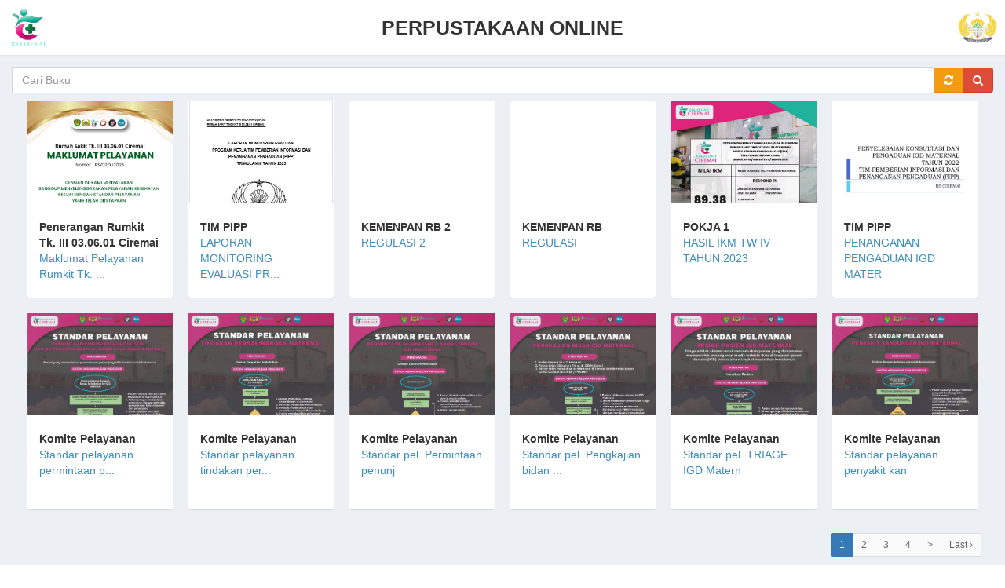

--- FILE ---
content_type: text/html; charset=UTF-8
request_url: https://perpus.rsciremai.com/
body_size: 2897
content:
<DOCTYPE html>
<html>
<head>
    <meta charset="utf-8">
    <meta http-equiv="Cache-Control" content="no-cache, no-store, must-revalidate" />
    <meta http-equiv="Pragma" content="no-cache" />
    <meta http-equiv="Expires" content="0" />
    <title id="juduls">PERPUSTAKAAN CIREMAI</title>
    <meta content="width=device-width, initial-scale=1, maximum-scale=1, user-scalable=no" name="viewport">
    <link rel="stylesheet" href="https://perpus.rsciremai.com/css/bootstrap.min.css">
    <link rel="stylesheet" href="https://perpus.rsciremai.com/css/font-awesome.min.css">
    <link rel="stylesheet" href="https://perpus.rsciremai.com/css/AdminLTE.css">
    <link rel="stylesheet" href="https://perpus.rsciremai.com/css/defaultTheme.css">
    <link rel="stylesheet" href="https://perpus.rsciremai.com/css/skins/_all-skins.min.css">
    <link rel="stylesheet" href="https://perpus.rsciremai.com/css/jquery-ui.css">
    <link rel="stylesheet" href="https://perpus.rsciremai.com/js/select2/select2.css">
    <script src="https://perpus.rsciremai.com/js/jquery.js"></script>
    <script src="https://perpus.rsciremai.com/js/jquery-ui.js"></script>
    <script src="https://perpus.rsciremai.com/js/jquery-barcode.js"></script>
    <script src="https://perpus.rsciremai.com/js/select2/select2.js"></script>
    <script src="https://perpus.rsciremai.com/js/jquery-qrcode.js"></script>
    <script src="https://perpus.rsciremai.com/plugins/bootstrap-wysihtml5/bootstrap3-wysihtml5.all.min.js"></script>
    <script src="https://perpus.rsciremai.com/plugins/bootstrap-typeahead/bootstrap-typeahead.js" type="text/javascript"></script>
    <script src="https://perpus.rsciremai.com/js/jquery.fixedheadertable.js"></script>
</head>
<script type="text/javascript">
	$(document).ready(function(){
    $(".logout").click(function(){
        window.location = "https://perpus.rsciremai.com/login/logout";
    });
  });
</script>
<body class="skin-black layout-top-nav">
  <div class="wrapper">
    <header class="main-header">
      <nav class="navbar navbar-static-top">
          <div class="row">
            <div class="col-xs-3"><a href="https://perpus.rsciremai.com/"><img style="padding:10px" height="70px" src="https://perpus.rsciremai.com/img/siliwangi.png"></a></div>
            <div class="col-xs-6 text-center"><span class="judul" style="font-weight:bold;">PERPUSTAKAAN ONLINE</span></div>
            <div class="col-xs-3 text-right"><img style="padding:10px" height="70px" src="https://perpus.rsciremai.com/img/hesti.png"></div>
          </div>
      </nav>
    </header>
    <div class="content-wrapper">
      <section class="content">
        <div class="konten">
          <script>
    $(document).ready(function(e) {
        $(".cari").click(function() {
            var cari = $("[name='cari']").val();
            $.ajax({
                type: "POST",
                data: {
                    cari: cari
                },
                url: "https://perpus.rsciremai.com/home/search",
                success: function(result) {
                    location.reload();
                }
            });
        });
        $(".reset").click(function() {
            $.ajax({
                type: "POST",
                url: "https://perpus.rsciremai.com/home/reset",
                success: function(result) {
                    location.reload();
                }
            });
        });
    })
</script>
<div class="row">
    <div class="col-xs-12">
        <div class="input-group">
            <input class="form-control" type="text" placeholder="Cari Buku" name="cari" value="">
            <span class="input-group-btn">
                <button type="button" class="reset btn btn-warning btn-flat"><i class="fa fa-refresh"></i></button>
                <button type="button" class="cari btn btn-danger"><i class="fa fa-search"></i></button>
            </span>
        </div>
    </div>
</div>

<div class="row">
    <div class="box-body">
        <div class="col-xs-12">
            <div class='col-xs-6 col-md-4 col-lg-2 kotak'>	<div class='box no-border'>		<div class='box-body no-padding'>			<a href='https://perpus.rsciremai.com/home/detail/20251205082027/Maklumat-Pelayanan-Rumkit-Tk-III-Ciremai-Tahun-2025' class='kotak-img'>				<div class='img-produk'><img src="https://sim.rsciremai.com/rsciremai/file_pdf/ebook/a183d9ad9fded3986c6b1559aa67a50b.png" class="img-responsive img-fluid" alt="" />              </div>			</a>			<div class='col-md-12 produk'>				<div class='product-info'>					<span class='product-description text-bold'>Penerangan Rumkit Tk. III 03.06.01 Ciremai</span><br>					<span class='product-description'><a href='https://perpus.rsciremai.com/home/detail/20251205082027/Maklumat-Pelayanan-Rumkit-Tk-III-Ciremai-Tahun-2025'>Maklumat Pelayanan Rumkit Tk. ...</a></span>				</div>			</div>		</div>	</div></div><div class='col-xs-6 col-md-4 col-lg-2 kotak'>	<div class='box no-border'>		<div class='box-body no-padding'>			<a href='https://perpus.rsciremai.com/home/detail/20251104141251/LAPORAN-MONITORING-EVALUASI-PROGRAM-KERJA-TIM-PEMBERIAN-INFORMASI-DAN-PENANGANAN-PENGADUAN-PIPP-TRIW' class='kotak-img'>				<div class='img-produk'><img src="https://sim.rsciremai.com/rsciremai/file_pdf/ebook/b79de5f5f967b75f472863002994d735.png" class="img-responsive img-fluid" alt="" />              </div>			</a>			<div class='col-md-12 produk'>				<div class='product-info'>					<span class='product-description text-bold'>TIM PIPP</span><br>					<span class='product-description'><a href='https://perpus.rsciremai.com/home/detail/20251104141251/LAPORAN-MONITORING-EVALUASI-PROGRAM-KERJA-TIM-PEMBERIAN-INFORMASI-DAN-PENANGANAN-PENGADUAN-PIPP-TRIW'>LAPORAN MONITORING EVALUASI PR...</a></span>				</div>			</div>		</div>	</div></div><div class='col-xs-6 col-md-4 col-lg-2 kotak'>	<div class='box no-border'>		<div class='box-body no-padding'>			<a href='https://perpus.rsciremai.com/home/detail/20240510182432/REGULASI-2' class='kotak-img'>				<div class='img-produk'><img src="https://sim.rsciremai.com/rsciremai/file_pdf/ebook/8a5359f26a4b31a51acf3e9efa135db7.pdf" class="img-responsive img-fluid" alt="" />              </div>			</a>			<div class='col-md-12 produk'>				<div class='product-info'>					<span class='product-description text-bold'>KEMENPAN RB 2</span><br>					<span class='product-description'><a href='https://perpus.rsciremai.com/home/detail/20240510182432/REGULASI-2'>REGULASI 2</a></span>				</div>			</div>		</div>	</div></div><div class='col-xs-6 col-md-4 col-lg-2 kotak'>	<div class='box no-border'>		<div class='box-body no-padding'>			<a href='https://perpus.rsciremai.com/home/detail/20240510180532/REGULASI' class='kotak-img'>				<div class='img-produk'><img src="https://sim.rsciremai.com/rsciremai/file_pdf/ebook/51143915d05340a8ab98d0a14c4216c4.pdf" class="img-responsive img-fluid" alt="" />              </div>			</a>			<div class='col-md-12 produk'>				<div class='product-info'>					<span class='product-description text-bold'>KEMENPAN RB</span><br>					<span class='product-description'><a href='https://perpus.rsciremai.com/home/detail/20240510180532/REGULASI'>REGULASI</a></span>				</div>			</div>		</div>	</div></div><div class='col-xs-6 col-md-4 col-lg-2 kotak'>	<div class='box no-border'>		<div class='box-body no-padding'>			<a href='https://perpus.rsciremai.com/home/detail/20240213002100/HASIL-IKM-TW-IV-TAHUN-2023' class='kotak-img'>				<div class='img-produk'><img src="https://sim.rsciremai.com/rsciremai/file_pdf/ebook/0b0a56ad996bab65a269433a108b2e72.jpg" class="img-responsive img-fluid" alt="" />              </div>			</a>			<div class='col-md-12 produk'>				<div class='product-info'>					<span class='product-description text-bold'>POKJA 1</span><br>					<span class='product-description'><a href='https://perpus.rsciremai.com/home/detail/20240213002100/HASIL-IKM-TW-IV-TAHUN-2023'>HASIL IKM TW IV TAHUN 2023</a></span>				</div>			</div>		</div>	</div></div><div class='col-xs-6 col-md-4 col-lg-2 kotak'>	<div class='box no-border'>		<div class='box-body no-padding'>			<a href='https://perpus.rsciremai.com/home/detail/20230706175143/PENANGANAN-PENGADUAN-IGD-MATERNAL-2022' class='kotak-img'>				<div class='img-produk'><img src="https://sim.rsciremai.com/rsciremai/file_pdf/ebook/ca86c4dd716063f7d2223c7e8072dc41.jpeg" class="img-responsive img-fluid" alt="" />              </div>			</a>			<div class='col-md-12 produk'>				<div class='product-info'>					<span class='product-description text-bold'>TIM PIPP</span><br>					<span class='product-description'><a href='https://perpus.rsciremai.com/home/detail/20230706175143/PENANGANAN-PENGADUAN-IGD-MATERNAL-2022'>PENANGANAN PENGADUAN IGD MATER</a></span>				</div>			</div>		</div>	</div></div><div class='col-xs-6 col-md-4 col-lg-2 kotak'>	<div class='box no-border'>		<div class='box-body no-padding'>			<a href='https://perpus.rsciremai.com/home/detail/20230706114439/Standar-pelayanan-permintaan-penunjang-diagnostik-USG-kebidanan-IGD-Maternal' class='kotak-img'>				<div class='img-produk'><img src="https://sim.rsciremai.com/rsciremai/file_pdf/ebook/7a2ee52eb33cca721e4c9d6369d0696e.jpg" class="img-responsive img-fluid" alt="" />              </div>			</a>			<div class='col-md-12 produk'>				<div class='product-info'>					<span class='product-description text-bold'>Komite Pelayanan</span><br>					<span class='product-description'><a href='https://perpus.rsciremai.com/home/detail/20230706114439/Standar-pelayanan-permintaan-penunjang-diagnostik-USG-kebidanan-IGD-Maternal'>Standar pelayanan permintaan p...</a></span>				</div>			</div>		</div>	</div></div><div class='col-xs-6 col-md-4 col-lg-2 kotak'>	<div class='box no-border'>		<div class='box-body no-padding'>			<a href='https://perpus.rsciremai.com/home/detail/20230706114307/Standar-pelayanan-tindakan-persalinan-IGD-Maternal' class='kotak-img'>				<div class='img-produk'><img src="https://sim.rsciremai.com/rsciremai/file_pdf/ebook/feedf32644eda3c2881c4c4a645e000d.jpg" class="img-responsive img-fluid" alt="" />              </div>			</a>			<div class='col-md-12 produk'>				<div class='product-info'>					<span class='product-description text-bold'>Komite Pelayanan</span><br>					<span class='product-description'><a href='https://perpus.rsciremai.com/home/detail/20230706114307/Standar-pelayanan-tindakan-persalinan-IGD-Maternal'>Standar pelayanan tindakan per...</a></span>				</div>			</div>		</div>	</div></div><div class='col-xs-6 col-md-4 col-lg-2 kotak'>	<div class='box no-border'>		<div class='box-body no-padding'>			<a href='https://perpus.rsciremai.com/home/detail/20230706113533/Standar-pel-Permintaan-penunjang-lab' class='kotak-img'>				<div class='img-produk'><img src="https://sim.rsciremai.com/rsciremai/file_pdf/ebook/4cf4f6fe15056223097b7be498c4fc01.jpg" class="img-responsive img-fluid" alt="" />              </div>			</a>			<div class='col-md-12 produk'>				<div class='product-info'>					<span class='product-description text-bold'>Komite Pelayanan</span><br>					<span class='product-description'><a href='https://perpus.rsciremai.com/home/detail/20230706113533/Standar-pel-Permintaan-penunjang-lab'>Standar pel. Permintaan penunj</a></span>				</div>			</div>		</div>	</div></div><div class='col-xs-6 col-md-4 col-lg-2 kotak'>	<div class='box no-border'>		<div class='box-body no-padding'>			<a href='https://perpus.rsciremai.com/home/detail/20230706113154/Standar-pel-Pengkajian-bidan-IGD-Maternal' class='kotak-img'>				<div class='img-produk'><img src="https://sim.rsciremai.com/rsciremai/file_pdf/ebook/8de6d325ae209d7a59587f29304588c1.jpg" class="img-responsive img-fluid" alt="" />              </div>			</a>			<div class='col-md-12 produk'>				<div class='product-info'>					<span class='product-description text-bold'>Komite Pelayanan</span><br>					<span class='product-description'><a href='https://perpus.rsciremai.com/home/detail/20230706113154/Standar-pel-Pengkajian-bidan-IGD-Maternal'>Standar pel. Pengkajian bidan ...</a></span>				</div>			</div>		</div>	</div></div><div class='col-xs-6 col-md-4 col-lg-2 kotak'>	<div class='box no-border'>		<div class='box-body no-padding'>			<a href='https://perpus.rsciremai.com/home/detail/20230706112808/Standar-pel-TRIAGE-IGD-Maternal' class='kotak-img'>				<div class='img-produk'><img src="https://sim.rsciremai.com/rsciremai/file_pdf/ebook/abdd0ebf13f8dc98f05e01928215b6df.jpg" class="img-responsive img-fluid" alt="" />              </div>			</a>			<div class='col-md-12 produk'>				<div class='product-info'>					<span class='product-description text-bold'>Komite Pelayanan</span><br>					<span class='product-description'><a href='https://perpus.rsciremai.com/home/detail/20230706112808/Standar-pel-TRIAGE-IGD-Maternal'>Standar pel. TRIAGE IGD Matern</a></span>				</div>			</div>		</div>	</div></div><div class='col-xs-6 col-md-4 col-lg-2 kotak'>	<div class='box no-border'>		<div class='box-body no-padding'>			<a href='https://perpus.rsciremai.com/home/detail/20230706112618/Standar-pelayanan-penyakit-kandungan' class='kotak-img'>				<div class='img-produk'><img src="https://sim.rsciremai.com/rsciremai/file_pdf/ebook/dbc215895d579573f8fb08d94ed48490.jpg" class="img-responsive img-fluid" alt="" />              </div>			</a>			<div class='col-md-12 produk'>				<div class='product-info'>					<span class='product-description text-bold'>Komite Pelayanan</span><br>					<span class='product-description'><a href='https://perpus.rsciremai.com/home/detail/20230706112618/Standar-pelayanan-penyakit-kandungan'>Standar pelayanan penyakit kan</a></span>				</div>			</div>		</div>	</div></div>        </div>
    </div>
    <div class="col-xs-12">
        <div class="col-md-10 pull-right">
            <ul class="pagination pagination-sm no-margin pull-right"><li class=active><a>1</a></li><li><a href="https://perpus.rsciremai.com/home/index/0/12" data-ci-pagination-page="2">2</a></li><li><a href="https://perpus.rsciremai.com/home/index/0/24" data-ci-pagination-page="3">3</a></li><li><a href="https://perpus.rsciremai.com/home/index/0/36" data-ci-pagination-page="4">4</a></li><li><a href="https://perpus.rsciremai.com/home/index/0/12" data-ci-pagination-page="2" rel="next">&gt;</a></li><li><a href="https://perpus.rsciremai.com/home/index/0/348" data-ci-pagination-page="30">Last &rsaquo;</a></li></ul>        </div>
    </div>
</div>
</div>
<style>
    .kotak {
        padding-right: 10px;
        padding-left: 10px;
    }

    .img-produk {
        width: 100%;
        min-height: 130px;
        max-height: 130px;
        object-fit: cover;
        overflow: hidden;
    }

    .produk {
        padding-top: 20px;
        padding-bottom: 30px;
        height: 120px;
    }

    .btn {
        padding: 8px 12px;
    }
</style>
        </div>
      </section>
    </div>
    <div class="control-sidebar-bg" style="background-color: white"></div>
    <footer class="main-footer bg-maroon">
      <div class="container" style="text-align: center;">
        <strong class="no-print">Copyright &copy; 2021 <a target="_blank" href="https://trustmeofficial.com/" style="color:white">RS CIREMAI</a></strong> <span style="color: white;">All rights reserved.</span>
      </div>
    </footer>
  </div>
  <script src="https://perpus.rsciremai.com/js/bootstrap.min.js"></script>
  <script src="https://perpus.rsciremai.com/js/demo.js"></script>
</body>
</html>
<style>
    .judul{
      font-size: 25px;
      line-height:70px;
    }
    @media (max-width: 799px) {
      .judul{
        font-size: 14px;
        line-height:70px;
      }
    }
</style>
